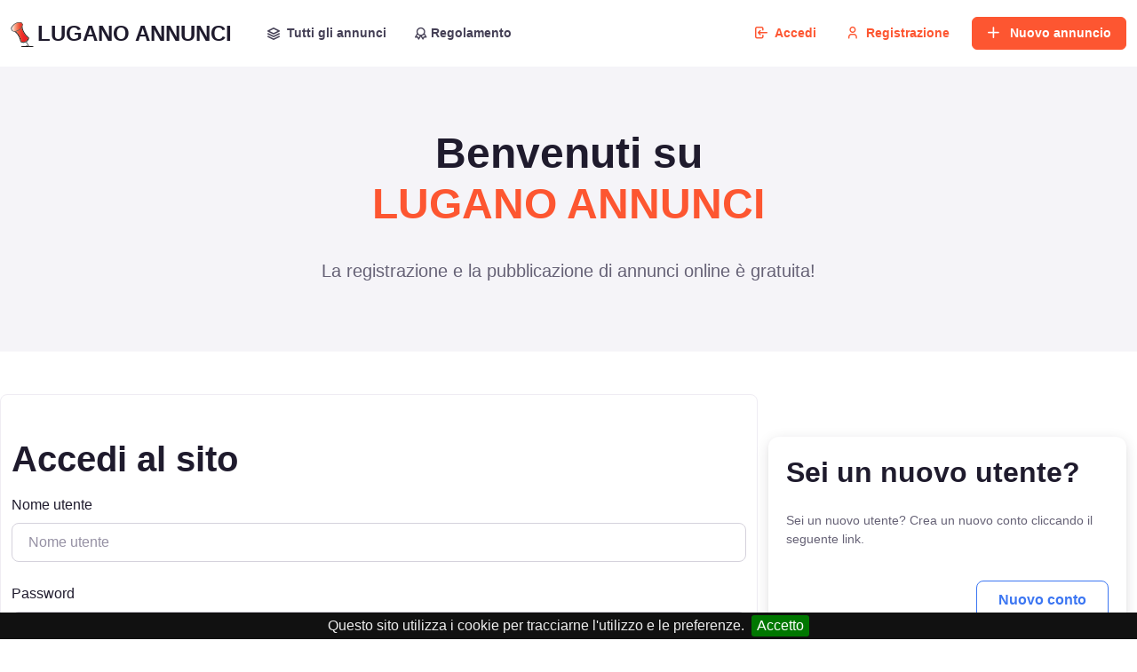

--- FILE ---
content_type: text/html; charset=UTF-8
request_url: https://www.luganoannunci.ch/components/login/login.html?reco=https%3A%2F%2Fwww.luganoannunci.ch%2Fticino%2Fauto%2F497606%2Fjeep-cj-5-1968.html
body_size: 3922
content:
<!DOCTYPE html>
<html lang="it">
  <head>
    <meta charset="utf-8">
    	
				
	
	<title>Accedi al sito | LUGANO ANNUNCI</title>
	  <meta name="author" content="Lugano Annunci">
    <!-- Viewport-->
    <meta name="viewport" content="width=device-width, initial-scale=1">
    <!-- Favicon and Touch Icons-->
    <link async rel="apple-touch-icon" sizes="180x180" href="https://www.luganoannunci.ch/apple-touch-icon.png">
    <link async rel="icon" type="image/png" sizes="32x32" href="https://www.luganoannunci.ch/favicon-32x32.png">
    <link async rel="icon" type="image/png" sizes="16x16" href="https://www.luganoannunci.ch/favicon-16x16.png">
    <link async  rel="manifest" href="https://www.luganoannunci.ch/site.webmanifest">
    <link async  rel="mask-icon" color="#5bbad5" href="https://www.luganoannunci.ch/safari-pinned-tab.svg">
    <meta name="msapplication-TileColor" content="#766df4">
    <meta name="theme-color" content="#ffffff">
	<script async src="https://pagead2.googlesyndication.com/pagead/js/adsbygoogle.js?client=ca-pub-5137774563531619"
     crossorigin="anonymous"></script>
	 
	 
	
		
	
    <!-- Vendor Styles-->
	<link rel="preload" href="https://fonts.googleapis.com/css2?family=Noto+Sans:wght@400;700&display=swap" as= "font"/>
    <link  rel="stylesheet" media="screen" href="https://www.luganoannunci.ch/vendor/simplebar/dist/simplebar.min.css"/>
    <link   rel="stylesheet" media="screen" href="https://www.luganoannunci.ch/vendor/nouislider/dist/nouislider.min.css"/>
    <link   rel="stylesheet" media="screen" href="https://www.luganoannunci.ch/vendor/tiny-slider/dist/tiny-slider.css"/>
    <link   rel="stylesheet" media="screen" href="https://www.luganoannunci.ch/css/theme.min.css"/>
	<link   rel="stylesheet" media="screen" href="https://www.luganoannunci.ch/css/custom.css"/>
	
		
		<script   src="https://code.jquery.com/jquery-3.6.0.min.js"	  ></script>
		

  </head>
  <!-- Body-->
  <body>
 
    <main class="page-wrapper">
     
      
      <!-- Navbar-->
      <header class="navbar navbar-expand-lg navbar-light bg-light fixed-top" data-scroll-header>
        <div class="container">
		<a class="navbar-brand me-3 me-xl-4" href="https://www.luganoannunci.ch">
			<img class="d-block float-start mt-1" src="https://www.luganoannunci.ch/img/system/luganoannunci.png" width="30" height="30" alt="LUGANO ANNUNCI">
		
		
		<span class="justify-content-start align-items-left" >LUGANO ANNUNCI</span></a>
          <button class="navbar-toggler ms-auto" type="button" data-bs-toggle="collapse" data-bs-target="#navbarNav" aria-controls="navbarNav" aria-expanded="false" aria-label="Toggle navigation"><span class="navbar-toggler-icon"></span></button>
		  					  <a class="btn btn-sm text-primary d-none d-lg-block order-lg-3" href="https://www.luganoannunci.ch/components/login/login.html?reco=https%3A%2F%2Fwww.luganoannunci.ch%2Fcomponents%2Flogin%2Flogin.html%3Freco%3Dhttps%253A%252F%252Fwww.luganoannunci.ch%252Fticino%252Fauto%252F497606%252Fjeep-cj-5-1968.html"><i class="fi-login me-2"></i>Accedi</a>
				  
		  <a class="btn btn-sm text-primary d-none d-lg-block order-lg-3" href="https://www.luganoannunci.ch/components/registration/new.html?ref=https%3A%2F%2Fwww.luganoannunci.ch%2Fcomponents%2Flogin%2Flogin.html%3Freco%3Dhttps%253A%252F%252Fwww.luganoannunci.ch%252Fticino%252Fauto%252F497606%252Fjeep-cj-5-1968.html" ><i class="fi-user me-2"></i>Registrazione</a>
		  					 
	
		  <a class="btn btn-primary btn-sm ms-2 order-lg-3 d-none d-sm-none d-md-block" href="https://www.luganoannunci.ch/newad.html"><i class="fi-plus me-2"></i> Nuovo annuncio</span></a>
    
		  <div class="collapse navbar-collapse order-lg-2" id="navbarNav">
            <ul class="navbar-nav navbar-nav-scroll" style="max-height: 35rem;">
			
			
			  
              <!-- Demos switcher-->
              <li class="nav-item "><a class="nav-link " href=" https://www.luganoannunci.ch/ticino.html" ><i class="fi-layers me-2"></i>Tutti gli annunci</a>
                
              </li>
			  
			 
              <!-- Menu items-->
            
              <li class="nav-item "><a class="nav-link " href="https://www.luganoannunci.ch/regolamento.html" role="button" ><i class="fi-award medium"></i> Regolamento</a></li>
			  
			  			
		
              
				               <li class="nav-item d-lg-none"><a class="nav-link" href="https://www.luganoannunci.ch/components/login/login.html?reco=https%3A%2F%2Fwww.luganoannunci.ch%2Fcomponents%2Flogin%2Flogin.html%3Freco%3Dhttps%253A%252F%252Fwww.luganoannunci.ch%252Fticino%252Fauto%252F497606%252Fjeep-cj-5-1968.html" ><i class="fi-login me-2"></i>Accedi</a></li>
		
              <li class="nav-item d-lg-none"><a class="nav-link" href="https://www.luganoannunci.ch/components/registration/new.html?ref=https%3A%2F%2Fwww.luganoannunci.ch%2Fcomponents%2Flogin%2Flogin.html%3Freco%3Dhttps%253A%252F%252Fwww.luganoannunci.ch%252Fticino%252Fauto%252F497606%252Fjeep-cj-5-1968.html" ><i class="fi-user me-2"></i>Registrazione</a></li>
           
								 
				 
				 <li class="btn  btn-secondary   btn-sm  	d-block d-md-none "><a class="nav-link" href="https://www.luganoannunci.ch/newad.html" ><i class="fi-plus me-2"></i>Nuovo annuncio</a></li>
           
		   
		   
				 
				 
	
	
		   </ul>
          </div>
		  
	
	 
	 
        </div>
      </header>
	<!--section class="container pt-5 my-5 pb-lg-4 mt-30">  
	<div class="row  mt-4"> 
	 <div class="col-xl-12 col-lg-12 ">
	  <script async src="https://pagead2.googlesyndication.com/pagead/js/adsbygoogle.js?client=ca-pub-5137774563531619"
     crossorigin="anonymous"></script>

<ins class="adsbygoogle"
     style="display:block"
     data-ad-client="ca-pub-5137774563531619"
     data-ad-slot="9265377004"
     data-ad-format="auto"
     data-full-width-responsive="true"></ins>
<script>
     (adsbygoogle = window.adsbygoogle || []).push({});
</script>
	   </div>
	   </div>
	 </section--> 
      <section class="bg-secondary pt-5 pb-5">
        <div class="container pt-5 pb-2">

       
          <!-- Page title-->
          <div class="mx-auto text-center" style="max-width: 856px;">
            <h1 class="display-5  opacity-20 mb-4  pt-5 pb-lg-2">Benvenuti su <br><span class='text-primary'>LUGANO ANNUNCI</span></h1>
            <p class="lead  opacity-20">La registrazione e la pubblicazione di annunci online è gratuita!</p>
          </div>
        </div>
      </section>

      <!-- Page content-->
      <section class="d-flex align-items-lg-center align-items-end  ">
        <!-- Bg overlay-->
        <!-- Overlay content-->
        <div class="container position-relative">
        <div class="row pt-5 pb-5">
 <div class="col-xs-12 col-sm-12 col-md-8 col-lg-8  pt-5 pb-5 border  border-1 rounded ">
 <h1 class="title">
Accedi al sito 
</h1>

<form id="registration" action="login-check.html"  method="post"  class="needs-validation" novalidatee>


      
                    <div class="mb-4">
                      <label class="form-label mb-2" for="signin-email">Nome utente</label>
                      <input class="form-control" type="text" name="username" id="signin-email" placeholder="Nome utente" required>
                    </div>
                    <div class="mb-4">
                      <div class="d-flex align-items-center justify-content-between mb-2">
                        <label class="form-label mb-0" for="signin-password">Password</label>
                      </div>
                      <div class="password-toggle">
                        <input class="form-control" type="password"  name="password" id="signin-password" placeholder="Inserisci la tua password" required>
                        <label class="password-toggle-btn" aria-label="Show/hide password">
                          <input class="password-toggle-check" type="checkbox"><span class="password-toggle-indicator"></span>
                        </label>
                      </div>
                    </div>
                    <button class="btn btn-success btn-lg w-100" type="submit">Accedi</button>
                  <input type="hidden" name="back" id="back"  value="https://www.luganoannunci.ch/components/login/login.html?reco=https%3A%2F%2Fwww.luganoannunci.ch%2Fticino%2Fauto%2F497606%2Fjeep-cj-5-1968.html"	/>
				<input type="hidden" name="reco" id="reco"  value="https://www.luganoannunci.ch/ticino/auto/497606/jeep-cj-5-1968.html"	/>
				  
				  
				  
				  

<br />

<br />
<a class="fs-sm" href="https://www.luganoannunci.ch/components/login/password.html">Password dimenticata?</a> 
 <a class="fs-sm float-end " href="https://www.luganoannunci.ch/components/login/nomail.html">Non hai ricevuto l'email di attivazione?</a>


</form>

</div> 
 <div class="col-xs-12 col-sm-12 col-md-4 col-lg-4 pt-5 pb-5">
<div class="card border-0 shadow">
  <div class="card-body">
	<h2 class="card-title mb-4">
	 Sei un nuovo utente?	</h2>
	  <p class="card-text fs-sm mt-3">
 Sei un nuovo utente? Crea un nuovo conto cliccando il seguente link. </p>

 <a class="btn btn-outline-info w-70 float-end mt-3" href="https://www.luganoannunci.ch/components/registration/new.html">Nuovo conto</a>
 </div> 
</div>
</div> 
</div>
        </div>
      </section>
 


  

 
    <!-- Footer-->
    <footer class="footer bg-secondary pt-5">
      <div class="container justify-content-center pt-lg-4 pb-4 ">
        <!-- Links-->
        <div class="row mb-6 pb-md-3 pb-lg-4 justify-content-center">
          <div class="col-lg-8 mb-lg-0 mb-4 ">
		  
            <div class="d-flex flex-sm-row flex-column justify-content-between mx-n2 ">
              <div class=" d-none d-md-block mb-sm-0 mb-4 px-2 align-self-stretch border-start">
			  <h4 class="h5 text-body">Le categorie degli annunci</h4>
                <ul class="nav flex-column ">
				 <li class="nav-item mb-2 lh-1"><a class="nav-link p-0 fw-normal" href="https://www.luganoannunci.ch/ticino/abbigliamento.html"><small>&#x25cf; Abbigliamento</small></a></li> <li class="nav-item mb-2 lh-1"><a class="nav-link p-0 fw-normal" href="https://www.luganoannunci.ch/ticino/animali.html"><small>&#x25cf; Animali</small></a></li> <li class="nav-item mb-2 lh-1"><a class="nav-link p-0 fw-normal" href="https://www.luganoannunci.ch/ticino/arredamento.html"><small>&#x25cf; Arredamento</small></a></li> <li class="nav-item mb-2 lh-1"><a class="nav-link p-0 fw-normal" href="https://www.luganoannunci.ch/ticino/eventi.html"><small>&#x25cf; Eventi</small></a></li> <li class="nav-item mb-2 lh-1"><a class="nav-link p-0 fw-normal" href="https://www.luganoannunci.ch/ticino/hobby.html"><small>&#x25cf; Hobby</small></a></li> <li class="nav-item mb-2 lh-1"><a class="nav-link p-0 fw-normal" href="https://www.luganoannunci.ch/ticino/immobili.html"><small>&#x25cf; Immobili</small></a></li> <li class="nav-item mb-2 lh-1"><a class="nav-link p-0 fw-normal" href="https://www.luganoannunci.ch/ticino/intrattenimento.html"><small>&#x25cf; Intrattenimento</small></a></li> <li class="nav-item mb-2 lh-1"><a class="nav-link p-0 fw-normal" href="https://www.luganoannunci.ch/ticino/lavoro.html"><small>&#x25cf; Lavoro</small></a></li> <li class="nav-item mb-2 lh-1"><a class="nav-link p-0 fw-normal" href="https://www.luganoannunci.ch/ticino/motori.html"><small>&#x25cf; Motori</small></a></li> <li class="nav-item mb-2 lh-1"><a class="nav-link p-0 fw-normal" href="https://www.luganoannunci.ch/ticino/nautica.html"><small>&#x25cf; Nautica</small></a></li> <li class="nav-item mb-2 lh-1"><a class="nav-link p-0 fw-normal" href="https://www.luganoannunci.ch/ticino/oggetti.html"><small>&#x25cf; Oggetti</small></a></li> <li class="nav-item mb-2 lh-1"><a class="nav-link p-0 fw-normal" href="https://www.luganoannunci.ch/ticino/servizi.html"><small>&#x25cf; Servizi</small></a></li> <li class="nav-item mb-2 lh-1"><a class="nav-link p-0 fw-normal" href="https://www.luganoannunci.ch/ticino/sport.html"><small>&#x25cf; Sport</small></a></li> <li class="nav-item mb-2 lh-1"><a class="nav-link p-0 fw-normal" href="https://www.luganoannunci.ch/ticino/studio.html"><small>&#x25cf; Studio</small></a></li> <li class="nav-item mb-2 lh-1"><a class="nav-link p-0 fw-normal" href="https://www.luganoannunci.ch/ticino/tecnologie.html"><small>&#x25cf; Tecnologie</small></a></li> <li class="nav-item mb-2 lh-1"><a class="nav-link p-0 fw-normal" href="https://www.luganoannunci.ch/ticino/vacanze.html"><small>&#x25cf; Vacanze</small></a></li>                 
         
                </ul>   
				
               
          
              </div>
              <div class="mb-sm-0 mb-4 px-2 align-self-stretch border-start">
                <h4 class="h5 text-body">Annunci gratuiti</h4>
                <ul class="nav flex-column">
				
				 <li class="nav-item mb-2"><a class="nav-link p-0 fw-normal" href="/consigli.html">&#x25cf; Truffe e i consigli</a></li> <li class="nav-item mb-2"><a class="nav-link p-0 fw-normal" href="/regolamento.html">&#x25cf; Regolamento</a></li> <li class="nav-item mb-2"><a class="nav-link p-0 fw-normal" href="/condizioni.html">&#x25cf; Condizioni</a></li> <li class="nav-item mb-2"><a class="nav-link p-0 fw-normal" href="/guida.html">&#x25cf; Guida</a></li> <li class="nav-item mb-2"><a class="nav-link p-0 fw-normal" href="/ricerca-rand8.html">&#x25cf; Mappa del sito</a> <li class="nav-item mb-2"><a class="nav-link p-0 fw-normal" href="/sitemap/1.html">&#x25cf; Mappa del sito 2</li>   
                </ul>
              </div>
			  
			    <div class="mb-sm-0 mb-4 px-2 align-self-stretch border-start">
				<a class=" text-decoration-none " href="https://www.luganoannunci.ch">
					
				
		
					
                <h4 class="h5 justify-content-start align-items-left text-body">
					<small>LUGANO ANNUNCI</small>
				</h4>
				</a>
                <ul class="nav flex-column">
                   <li class="nav-item mb-2"><a class="nav-link p-0 fw-normal" href="/aboutus.html">&#x25cf; Chi siamo</a></li> <li class="nav-item mb-2"><a class="nav-link p-0 fw-normal" href="/contact.html">&#x25cf; Contatta l'amministrazione</a></li> <li class="nav-item mb-2"><a class="nav-link p-0 fw-normal" href="/cookie.html">&#x25cf; Modifica privacy</a></li></ul><h4 class="h5 mt-5 text-body">I nostri partners</h4> <ul class="nav flex-column"> <li class="nav-item mb-2"><a target="_blank" class="nav-link p-0 fw-normal" href="https://www.assistenzalegale.ch">&#x25cf; Assistenza Legale</a></li> <li class="nav-item mb-2"><a target="_blank" class="nav-link p-0 fw-normal" href="https://www.compravendita.ch">&#x25cf; Compravendita</a></li>                </ul>
              </div>
			  
            </div>
          </div>

        </div>
  
        
        <div class="text-center fs-sm pt-4 mt-3 pb-2">&copy; All rights reserved. Made by Arian</div>
			
		 
  
    <!-- Back to top button--><a style="z-index: 1031;" class="btn-scroll-top mb-4" href="#top" data-scroll><span class="btn-scroll-top-tooltip text-muted fs-sm me-2 ">Top</span><i class="btn-scroll-top-icon fi-chevron-up">   </i></a>
    <!-- Vendor scrits: js libraries and plugins-->
    <script src="https://www.luganoannunci.ch/vendor/bootstrap/dist/js/bootstrap.bundle.min.js"></script>
    <script src="https://www.luganoannunci.ch/vendor/simplebar/dist/simplebar.min.js"></script>
    <script src="https://www.luganoannunci.ch/vendor/smooth-scroll/dist/smooth-scroll.polyfills.min.js"></script>
	    <script src="https://www.luganoannunci.ch/vendor/tiny-slider/dist/min/tiny-slider.js"></script>
    <script src="https://www.luganoannunci.ch/vendor/nouislider/dist/nouislider.js"></script>
 
	<script src="https://www.luganoannunci.ch/vendor/leaflet/dist/leaflet.js"></script>
	
		

		  
		 	<script type="text/javascript" src="https://www.luganoannunci.ch/template/js/jquery.cookiebar.js"></script>
	<script type="text/javascript">
			$(document).ready(function(){
				$.cookieBar({
				 declineButton: false,
				 message: 'Questo sito utilizza i cookie per tracciarne l\'utilizzo e le preferenze.', 
				 acceptText: 'Accetto',
				 declineText: 'Disabilita i cookies',
				 fixed: true,
				bottom: true,
				acceptOnContinue: false,
				acceptOnScroll: false,
				zindex: '100000',
				});
			});
		</script>

 

	
	
	
    <!-- Main theme script-->
    <script src="https://www.luganoannunci.ch/js/theme.min.js"></script>

	  
	  
</main>
</body>
</html>


--- FILE ---
content_type: text/html; charset=utf-8
request_url: https://www.google.com/recaptcha/api2/aframe
body_size: 267
content:
<!DOCTYPE HTML><html><head><meta http-equiv="content-type" content="text/html; charset=UTF-8"></head><body><script nonce="32e2dGI47059jq3BmVwomg">/** Anti-fraud and anti-abuse applications only. See google.com/recaptcha */ try{var clients={'sodar':'https://pagead2.googlesyndication.com/pagead/sodar?'};window.addEventListener("message",function(a){try{if(a.source===window.parent){var b=JSON.parse(a.data);var c=clients[b['id']];if(c){var d=document.createElement('img');d.src=c+b['params']+'&rc='+(localStorage.getItem("rc::a")?sessionStorage.getItem("rc::b"):"");window.document.body.appendChild(d);sessionStorage.setItem("rc::e",parseInt(sessionStorage.getItem("rc::e")||0)+1);localStorage.setItem("rc::h",'1768893256320');}}}catch(b){}});window.parent.postMessage("_grecaptcha_ready", "*");}catch(b){}</script></body></html>

--- FILE ---
content_type: text/css
request_url: https://www.luganoannunci.ch/css/custom.css
body_size: 402
content:
.giallo {
background-color: #fff0b0;
border: 1px solid #c9a924;
border-radius: 3px;
color: #514512;
}

.giallo:hover {
background-color: #fffede;
}

.giallonoborder{
	background-color: #fff0b0;
	color: #514512;
}
.tns-ovh{
	
	padding-bottom:10px; 
}

.giallonoborder:hover {
background-color: #fffede;
}

.imgFit{
  border-radius: 0.75rem 0 0 0.75rem;
}

.accordion-button:not(.collapsed) {
    color: #454056;
    background-color: transparent;
    box-shadow: inset 0 -1px 0 #efecf3;
}

.grigio {
   
    background-color: #f5f5f5;
    
}
.grigio2 {
    background-color: #f5f5f5;
    
    
}
.tns-slides-count {
  
    left:1.5rem;
    bottom: 1.25rem;
    
}




#cookie-bar {background:#111111; height:auto; line-height:24px; color:#eeeeee; text-align:center; padding:3px 0;}
#cookie-bar.fixed {position:fixed; top:0; left:0; width:100%;}
#cookie-bar.fixed.bottom {bottom:0; top:auto;}
#cookie-bar p {margin:0; padding:0;}
#cookie-bar a {color:#ffffff; display:inline-block; border-radius:3px; text-decoration:none; padding:0 6px; margin-left:8px;}
#cookie-bar .cb-enable {background:#007700;}
#cookie-bar .cb-enable:hover {background:#009900;}
#cookie-bar .cb-disable {background:#afa939;}
#cookie-bar .cb-disable:hover {background:#bb0000;}
#cookie-bar .cb-policy {background:#0033bb;}
#cookie-bar .cb-policy:hover {background:#0055dd;}

--- FILE ---
content_type: application/javascript
request_url: https://www.luganoannunci.ch/js/theme.min.js
body_size: 3873
content:
function ownKeys(t,e){var a,r=Object.keys(t);return Object.getOwnPropertySymbols&&(a=Object.getOwnPropertySymbols(t),e&&(a=a.filter(function(e){return Object.getOwnPropertyDescriptor(t,e).enumerable})),r.push.apply(r,a)),r}function _objectSpread(t){for(var e=1;e<arguments.length;e++){var a=null!=arguments[e]?arguments[e]:{};e%2?ownKeys(Object(a),!0).forEach(function(e){_defineProperty(t,e,a[e])}):Object.getOwnPropertyDescriptors?Object.defineProperties(t,Object.getOwnPropertyDescriptors(a)):ownKeys(Object(a)).forEach(function(e){Object.defineProperty(t,e,Object.getOwnPropertyDescriptor(a,e))})}return t}function _defineProperty(e,t,a){return t in e?Object.defineProperty(e,t,{value:a,enumerable:!0,configurable:!0,writable:!0}):e[t]=a,e}
/**
 * Finder | Directory & Listings Bootstrap Template
 * Copyright 2021 Createx Studio
 * Theme core scripts
 * 
 * @author Createx Studio
 * @version 1.1.0
 */
!function(){"use strict";var t,a,r;(function(){for(var a=document.querySelectorAll(".password-toggle"),e=0;e<a.length;e++)!function(e){var t=a[e].querySelector(".form-control");a[e].querySelector(".password-toggle-btn").addEventListener("click",function(e){"checkbox"===e.target.type&&(e.target.checked?t.type="text":t.type="password")},!1)}(e)})(),function(){var e=document.querySelectorAll("[data-format]");if(0!==e.length)for(var t=0;t<e.length;t++){var a=e[t].dataset.format,r=e[t].dataset.blocks,n=e[t].dataset.delimiter,r=void 0!==r?r.split(" ").map(Number):"",n=void 0!==n?n:" ";switch(a){case"card":new Cleave(e[t],{creditCard:!0});break;case"cvc":new Cleave(e[t],{numeral:!0,numeralIntegerScale:3});break;case"date":new Cleave(e[t],{date:!0,datePattern:["m","y"]});break;case"date-long":new Cleave(e[t],{date:!0,delimiter:"-",datePattern:["Y","m","d"]});break;case"time":new Cleave(e[t],{time:!0,datePattern:["h","m"]});break;case"custom":new Cleave(e[t],{delimiter:n,blocks:r});break;default:console.error("Sorry, your format "+a+" is not available. You can add it to the theme object method - inputFormatter in src/js/theme.js or choose one from the list of available formats: card, cvc, date, date-long, time or custom.")}}}(),window.addEventListener("load",function(){var e=document.getElementsByClassName("needs-validation");Array.prototype.filter.call(e,function(t){t.addEventListener("submit",function(e){!1===t.checkValidity()&&(e.preventDefault(),e.stopPropagation()),t.classList.add("was-validated")},!1)})},!1),null!=(t=document.querySelector(".navbar.fixed-top"))&&(t.classList,window.addEventListener("scroll",function(e){20<e.currentTarget.pageYOffset?t.classList.add("navbar-stuck"):t.classList.remove("navbar-stuck")})),new SmoothScroll("[data-scroll]",{speed:800,speedAsDuration:!0,offset:function(e,t){return t.dataset.scrollOffset||40},header:"[data-scroll-header]",updateURL:!1}),null!=(r=document.querySelector(".btn-scroll-top"))&&(a=parseInt(600,10),window.addEventListener("scroll",function(e){e.currentTarget.pageYOffset>a?r.classList.add("show"):r.classList.remove("show")})),[].slice.call(document.querySelectorAll('[data-bs-toggle="tooltip"]')).map(function(e){return new bootstrap.Tooltip(e,{trigger:"hover"})}),[].slice.call(document.querySelectorAll('[data-bs-toggle="popover"]')).map(function(e){return new bootstrap.Popover(e)}),[].slice.call(document.querySelectorAll(".toast")).map(function(e){return new bootstrap.Toast(e)}),function(){for(var n=document.querySelectorAll(".range-slider"),e=0;e<n.length;e++)!function(e){var t=n[e].querySelector(".range-slider-ui"),a=n[e].querySelector(".range-slider-value-min"),r=n[e].querySelector(".range-slider-value-max"),e={dataStartMin:parseInt(n[e].dataset.startMin,10),dataStartMax:parseInt(n[e].dataset.startMax,10),dataMin:parseInt(n[e].dataset.min,10),dataMax:parseInt(n[e].dataset.max,10),dataStep:parseInt(n[e].dataset.step,10)};noUiSlider.create(t,{start:e.dataStartMax?[e.dataStartMin,e.dataStartMax]:[e.dataStartMin],connect:!!e.dataStartMax||"lower",step:e.dataStep,tooltips:!0,range:{min:e.dataMin,max:e.dataMax},format:{to:function(e){return""+parseInt(e,10)},from:function(e){return Number(e)}}}),t.noUiSlider.on("update",function(e,t){e=(e=e[t]).replace(/\D/g,"");t?r&&(r.value=Math.round(e)):a&&(a.value=Math.round(e))}),a&&a.addEventListener("change",function(){t.noUiSlider.set([this.value,null])}),r&&r.addEventListener("change",function(){t.noUiSlider.set([null,this.value])})}(e)}(),function(){for(var o=document.querySelectorAll('[data-bs-toggle="select"]'),e=0;e<o.length;e++)!function(e){for(var t=o[e].querySelectorAll(".dropdown-item"),a=o[e].querySelector(".dropdown-toggle-label"),r=o[e].querySelector('input[type="hidden"]'),n=0;n<t.length;n++)t[n].addEventListener("click",function(e){e.preventDefault();e=this.querySelector(".dropdown-item-label").innerText;a.innerText=e,null!==r&&(r.value=e)})}(e)}(),function(e,t,a){for(var r=0;r<e.length;r++)t.call(a,r,e[r])}(document.querySelectorAll(".tns-carousel-wrapper .tns-carousel-inner"),function(e,t){var a=null!=t.dataset.carouselOptions&&"vertical"===JSON.parse(t.dataset.carouselOptions).axis?['<i class="fi-chevron-up"></i>','<i class="fi-chevron-down"></i>']:['<i class="fi-chevron-left"></i>','<i class="fi-chevron-right"></i>'],r={container:t,controlsText:a,navPosition:"bottom",mouseDrag:!0,speed:500,autoplayHoverPause:!0,autoplayButtonOutput:!1};null!=t.dataset.carouselOptions&&(o=JSON.parse(t.dataset.carouselOptions));var a=Object.assign({},r,o),n=tns(a),r=t.closest(".tns-carousel-wrapper"),o=(r.querySelectorAll(".tns-item"),n.getInfo()),i=r.querySelector(".tns-current-slide"),a=r.querySelector(".tns-total-slides");r.classList.contains("tns-center")&&(t=o.index,o.slideItems[t].classList.add("active"),n.events.on("indexChanged",function(){var e=n.getInfo(),t=e.indexCached,a=e.index;e.slideItems[t].classList.remove("active"),e.slideItems[a].classList.add("active")})),null!==r.querySelector(".tns-slides-count")&&(i.innerHTML=o.displayIndex,a.innerHTML=o.slideCount,n.events.on("indexChanged",function(){var e=n.getInfo();i.innerHTML=e.displayIndex}))}),function(){var e=document.querySelectorAll(".gallery");if(e.length)for(var t=0;t<e.length;t++){var a=!!e[t].dataset.thumbnails;lightGallery(e[t],{selector:".gallery-item",download:!1,thumbnail:a,videojs:!0,youtubePlayerParams:{modestbranding:1,showinfo:0,rel:0},vimeoPlayerParams:{byline:0,portrait:0,color:"fd5631"}})}}(),function(){var e=document.querySelectorAll('[data-bs-toggle="lightbox"]');if(e.length)for(var t=0;t<e.length;t++)lightGallery(e[t],{selector:"this",download:!1,videojs:!0,youtubePlayerParams:{modestbranding:1,showinfo:0,rel:0},vimeoPlayerParams:{byline:0,portrait:0,color:"fd5631"}})}(),function(){var e=document.querySelectorAll(".date-picker");if(0!==e.length)for(var t=0;t<e.length;t++){var a=void 0;null!=e[t].dataset.datepickerOptions&&(a=JSON.parse(e[t].dataset.datepickerOptions));var r=e[t].classList.contains("date-range")?{plugins:[new rangePlugin({input:e[t].dataset.linkedInput})]}:"{}",a=_objectSpread(_objectSpread(_objectSpread({},{disableMobile:"true"}),r),a);flatpickr(e[t],a)}}(),function(){var i=document.querySelectorAll(".subscription-form");if(null!==i){for(var e=0;e<i.length;e++)!function(e){var t=i[e].querySelector('button[type="submit"]'),a=t.innerHTML,r=i[e].querySelector(".form-control"),n=i[e].querySelector(".subscription-form-antispam"),o=i[e].querySelector(".subscription-status");i[e].addEventListener("submit",function(e){e&&e.preventDefault(),""===n.value&&l(this,t,r,a,o)})}(e);var l=function(e,t,a,r,n){t.innerHTML="Sending...";var o=e.action.replace("/post?","/post-json?"),e="&"+a.name+"="+encodeURIComponent(a.value),i=document.createElement("script");i.src=o+"&c=callback"+e,document.body.appendChild(i);var l="callback";window[l]=function(e){delete window[l],document.body.removeChild(i),t.innerHTML=r,"success"==e.result?(a.classList.remove("is-invalid"),a.classList.add("is-valid"),n.classList.remove("status-error"),n.classList.add("status-success"),n.innerHTML=e.msg,setTimeout(function(){a.classList.remove("is-valid"),n.innerHTML="",n.classList.remove("status-success")},6e3)):(a.classList.remove("is-valid"),a.classList.add("is-invalid"),n.classList.remove("status-success"),n.classList.add("status-error"),n.innerHTML=e.msg.substring(4),setTimeout(function(){a.classList.remove("is-invalid"),n.innerHTML="",n.classList.remove("status-error")},6e3))}}}}(),function(){var u=document.querySelectorAll(".interactive-map");if(0!==u.length)for(var p,e=0;e<u.length;e++)!function(c){var e=u[c].dataset.mapOptions,t=u[c].dataset.mapOptionsJson,d=void 0;if(e&&""!==e){var a=JSON.parse(e),r=a.mapLayer||"https://api.maptiler.com/maps/voyager/{z}/{x}/{y}.png?key=5vRQzd34MMsINEyeKPIs",n=a.coordinates||[0,0],o=a.zoom||1,e=!1!==a.scrollWheelZoom,i=a.markers,d=L.map(u[c],{scrollWheelZoom:e}).setView(n,o);if(L.tileLayer(r,{tileSize:512,zoomOffset:-1,minZoom:1,attribution:'<a href="https://www.maptiler.com/copyright/" target="_blank">&copy; MapTiler</a> <a href="https://www.openstreetmap.org/copyright" target="_blank">&copy; OpenStreetMap contributors</a>',crossOrigin:!0}).addTo(d),i)for(p=0;p<i.length;p++){var l=i[p].iconUrl,s=i[p].className,l=L.icon({iconUrl:l||"../img/map/marker-icon.png",iconSize:[25,39],iconAnchor:[12,39],shadowUrl:"../img/map/marker-shadow.png",shadowSize:[41,41],shadowAnchor:[13,41],popupAnchor:[1,-28],className:s}),s=i[p].popup,l=L.marker(i[p].coordinates,{icon:l}).addTo(d);s&&l.bindPopup(s)}}else t&&""!==t?fetch(t).then(function(e){return e.json()}).then(function(e){var t=e.mapLayer||"https://api.maptiler.com/maps/voyager/{z}/{x}/{y}.png?key=5vRQzd34MMsINEyeKPIs",a=e.coordinates||[0,0],r=e.zoom||1,n=!1!==e.scrollWheelZoom,o=e.markers;if(d=L.map(u[c],{scrollWheelZoom:n}).setView(a,r),L.tileLayer(t,{tileSize:512,zoomOffset:-1,minZoom:1,attribution:'<a href="https://www.maptiler.com/copyright/" target="_blank">&copy; MapTiler</a> <a href="https://www.openstreetmap.org/copyright" target="_blank">&copy; OpenStreetMap contributors</a>',crossOrigin:!0}).addTo(d),o)for(var i=0;i<o.length;i++){var l=o[i].iconUrl,s=o[i].className,l=L.icon({iconUrl:l||"../img/map/marker-icon.png",iconSize:[25,39],iconAnchor:[12,39],shadowUrl:"../img/map/marker-shadow.png",shadowSize:[41,41],shadowAnchor:[13,41],popupAnchor:[1,-28],className:s}),s=o[i].popup,l=L.marker(o[i].coordinates,{icon:l}).addTo(d);s&&l.bindPopup(s)}}):(d=L.map(u[c]).setView([0,0],1),L.tileLayer("https://api.maptiler.com/maps/voyager/{z}/{x}/{y}.png?key=5vRQzd34MMsINEyeKPIs",{tileSize:512,zoomOffset:-1,minZoom:1,attribution:'<a href="https://www.maptiler.com/copyright/" target="_blank">&copy; MapTiler</a> <a href="https://www.openstreetmap.org/copyright" target="_blank">&copy; OpenStreetMap contributors</a>',crossOrigin:!0}).addTo(d))}(e)}(),function(){for(var e=document.querySelectorAll(".parallax"),t=0;t<e.length;t++)new Parallax(e[t])}(),function(){var e=document.querySelectorAll(".file-uploader");if(0!==e.length){"undefined"!=typeof FilePondPluginFileValidateType&&FilePond.registerPlugin(FilePondPluginFileValidateType),"undefined"!=typeof FilePondPluginFileValidateSize&&FilePond.registerPlugin(FilePondPluginFileValidateSize),"undefined"!=typeof FilePondPluginImagePreview&&FilePond.registerPlugin(FilePondPluginImagePreview),"undefined"!=typeof FilePondPluginImageCrop&&FilePond.registerPlugin(FilePondPluginImageCrop),"undefined"!=typeof FilePondPluginImageResize&&FilePond.registerPlugin(FilePondPluginImageResize),"undefined"!=typeof FilePondPluginImageTransform&&FilePond.registerPlugin(FilePondPluginImageTransform);for(var t=0;t<e.length;t++)FilePond.create(e[t])}}(),function(){var r=document.querySelectorAll("[data-bs-binded-element]");if(0!==r.length)for(var e=0;e<r.length;e++)!function(e){var t=document.querySelector(r[e].dataset.bsBindedElement),a=r[e].dataset.bsUnsetValue;"SELECT"===r[e].tagName?r[e].addEventListener("change",function(e){t.innerText=e.target.value}):r[e].classList.contains("date-picker")?r[e].addEventListener("change",function(e){""!==e.target.value?t.innerText=e.target.value:t.innerText=a}):r[e].addEventListener("keyup",function(e){""!==e.target.value?t.innerText=e.target.value:t.innerText=a})}(e)}(),function(){var e=document.querySelectorAll("[data-master-checkbox-for]");if(0!==e.length)for(var t=0;t<e.length;t++)e[t].addEventListener("change",function(){var e=document.querySelector(this.dataset.masterCheckboxFor).querySelectorAll('input[type="checkbox"]');if(this.checked)for(var t=0;t<e.length;t++)e[t].checked=!0,e[t].dataset.checkboxToggleClass&&document.querySelector(e[t].dataset.bsTarget).classList.add(e[t].dataset.checkboxToggleClass);else for(var a=0;a<e.length;a++)e[a].checked=!1,e[a].dataset.checkboxToggleClass&&document.querySelector(e[a].dataset.bsTarget).classList.remove(e[a].dataset.checkboxToggleClass)})}(),function(){for(var e=document.querySelectorAll("[data-bs-toggle-class]"),t=0;t<e.length;t++)e[t].addEventListener("click",function(e){e.preventDefault();var t=document.querySelector(e.currentTarget.dataset.bsTarget),e=e.currentTarget.dataset.bsToggleClass;t.classList.toggle(e)})}()}();